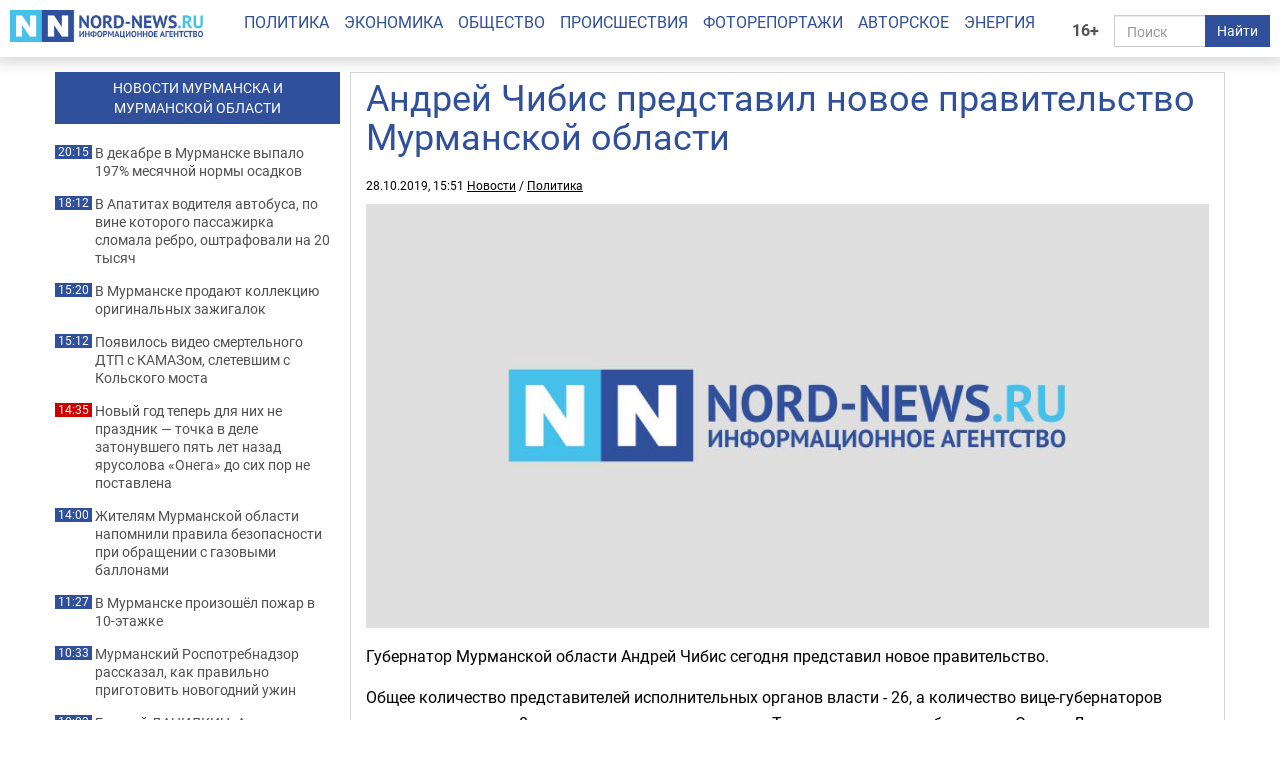

--- FILE ---
content_type: text/html; charset=UTF-8
request_url: https://nord-news.ru/news/2019/10/28/?newsid=116438
body_size: 7302
content:
<!doctype html>
<html lang="ru" prefix="og: http://ogp.me/ns# article: http://ogp.me/ns/article#">
<head>
  <meta charset="utf-8">
  <meta http-equiv="X-UA-Compatible" content="IE=edge">
  <meta name="viewport" content="width=device-width, initial-scale=1.0">
	<link rel="preload" href="/templates/fonts/roboto-regular.woff2" as="font" type="font/woff2" crossorigin>
	<link rel="preload" href="/templates/fonts/roboto-bold.woff2" as="font" type="font/woff2" crossorigin>
	<link rel="preload" href="/templates/fonts/roboto-italic.woff2" as="font" type="font/woff2" crossorigin>
  
  <link rel="canonical" href="https://nord-news.ru/news/2019/10/28/?newsid=116438">
  <link rel="icon" href="/favicon.ico">
  <link rel="icon" type="image/png" sizes="192x192" href="/android-icon-192x192.png">
  <link rel="icon" type="image/png" sizes="32x32" href="/favicon-32x32.png">
  <link rel="icon" type="image/png" sizes="96x96" href="/favicon-96x96.png">
  <link rel="icon" type="image/png" sizes="16x16" href="/favicon-16x16.png">
  <link rel="apple-touch-icon" sizes="57x57" href="/apple-icon-57x57.png">
  <link rel="apple-touch-icon" sizes="60x60" href="/apple-icon-60x60.png">
  <link rel="apple-touch-icon" sizes="72x72" href="/apple-icon-72x72.png">
  <link rel="apple-touch-icon" sizes="76x76" href="/apple-icon-76x76.png">
  <link rel="apple-touch-icon" sizes="114x114" href="/apple-icon-114x114.png">
  <link rel="apple-touch-icon" sizes="120x120" href="/apple-icon-120x120.png">
  <link rel="apple-touch-icon" sizes="144x144" href="/apple-icon-144x144.png">
  <link rel="apple-touch-icon" sizes="152x152" href="/apple-icon-152x152.png">
  <link rel="apple-touch-icon" sizes="180x180" href="/apple-icon-180x180.png">
  <link rel="manifest" href="/manifest.json">
  <meta name="msapplication-TileColor" content="#ffffff">
  <meta name="msapplication-TileImage" content="/ms-icon-144x144.png">
  <meta name="theme-color" content="#ffffff">
  <title>Андрей Чибис представил новое правительство Мурманской области - Все новости - Новости Мурманска и Мурманской области - ИА Nord-News</title>
  <meta name="description" content="Общее количество представителей исполнительных органов власти - 26, а количество вице-губернаторов осталось прежним - 8">
  <meta name="keywords" content="">
  <meta name="news_keywords" content="">
  <meta name="robots" content="max-image-preview:large">
  
  <meta property="og:url" content="https://nord-news.ru/news/2019/10/28/?newsid=116438">
<meta property="og:type" content="article">
<meta property="og:title" content="Андрей Чибис представил новое правительство Мурманской области">
<meta property="og:description" content="Общее количество представителей исполнительных органов власти - 26, а количество вице-губернаторов осталось прежним - 8">
<meta property="og:image" content="https://nord-news.ru/img/newsimages/20191028/1_f5995967180c.jpg">
<meta property="og:image:type" content="image/jpeg">
<meta property="og:image:width" content="1200">
<meta property="og:image:height" content="675">
<meta property="article:published_time" content="2019-10-28T15:51:00+03:00">
<meta property="article:modified_time" content="2019-10-28T15:51:00+03:00">
<meta property="article:section" content="Новости">
<meta property="article:publisher" content="https://nord-news.ru/">
<meta property="twitter:card" content="summary">
<meta property="twitter:site" content="@nordnewsru">
<meta property="twitter:creator" content="@nordnewsru">
<meta property="twitter:url" content="https://nord-news.ru/news/2019/10/28/?newsid=116438">
<meta property="twitter:title" content="Андрей Чибис представил новое правительство Мурманской области">
<meta property="twitter:description" content="Общее количество представителей исполнительных органов власти - 26, а количество вице-губернаторов осталось прежним - 8">
<meta property="twitter:image" content="https://nord-news.ru/img/newsimages/20191028/1_f5995967180c.jpg">
<meta property="twitter:domain" content="nord-news.ru">
<meta property="og:site_name" content="ИА Nord-News">
  
      <script type="application/ld+json">
      [
        {
          "@context": "http://schema.org",
          "@type": "WebSite",
          "url": "https://nord-news.ru",
          "name": "ИА Nord-News",
          "potentialAction": {
            "@type": "SearchAction",
            "target": "https://nord-news.ru/search/?stext={query}",
            "query-input": "required name=query"
          }
        },
        
        {
          "@context": "http://schema.org",
          "@type": "NewsArticle",
          "mainEntityOfPage": "https://nord-news.ru/news/2019/10/28/?newsid=116438",
          "headline": "Андрей Чибис представил новое правительство Мурманской области",
          "datePublished": "2019-10-28T15:51:00+03:00",
          "dateModified": "2019-10-28T15:51:00+03:00",
          "description": "Общее количество представителей исполнительных органов власти - 26, а количество вице-губернаторов осталось прежним - 8",
      
          "publisher": {
            "@type": "Organization",
            "name": "Информационное агентство Nord-News",
            "logo": {
              "@type": "ImageObject",
              "url": "https://nord-news.ru/img/logo.png",
              "width": 300,
              "height": 50
            }
          },
          "image": {
            "@type": "ImageObject",
            "url": "https://nord-news.ru/img/newsimages/20191028/1_f5995967180c.jpg",
            "width": 1200,
            "height": 675
          }
        }
      
      ]
      </script>
    
  <link rel="stylesheet" href="/templates/css2/bootstrap.min.css">
  <link rel="stylesheet" href="/templates/css2/main.css?v=2025051803">
  
  <script>(function(m,e,t,r,i,k,a){m[i]=m[i]||function(){(m[i].a=m[i].a||[]).push(arguments)};m[i].l=1*new Date();for(var j=0;j<document.scripts.length;j++){if(document.scripts[j].src===r){return;}}k=e.createElement(t),a=e.getElementsByTagName(t)[0],k.async=1,k.src=r,a.parentNode.insertBefore(k,a)})(window,document,"script","https://mc.yandex.ru/metrika/tag.js","ym");ym(19366834,"init",{clickmap:true,trackLinks:true,accurateTrackBounce:true,webvisor:true});</script>
</head>
<body>
  
  
  <div class="container-fluid" id="top" data-spy="affix" data-offset-top="65">
    <div class="row">
      <div class="col-lg-2 col-md-3 col-sm-4 col-xs-6" id="logo">
        <a href="/"><img src="/img2/logo.png" class="img-responsive" width="300" height="50" alt="ИА Nord-News" srcset="/img2/logo@2x.png 2x, /img2/logo@3x.png 3x"></a>
      </div>
      <div class="col-lg-2 col-md-3 col-sm-6 col-xs-6" id="right">
        <div class="row">
          <div class="col-lg-2 col-md-2 col-sm-2 col-xs-2" style="padding:0">
            <div class="age-mark">16+</div>
          </div>
          <div class="col-lg-10 col-md-10 col-sm-10 col-xs-10">
            <form id="search" action="/search/" method="get">
              <div class="input-group">
                <input type="text" name="text" class="form-control" placeholder="Поиск">
                <span class="input-group-btn">
                  <button class="btn btn-default" type="submit">Найти</button>
                </span>
              </div>
            </form>
          </div>
        </div>
      </div>
      <div class="col-lg-8 col-md-12 col-sm-12 col-xs-12" id="menu">
        <ul class="nav nav-pills">
          <li><a href="/politics/">Политика</a></li><li><a href="/economics/">Экономика</a></li><li><a href="/society/">Общество</a></li><li><a href="/accidents/">Происшествия</a></li><li><a href="/photo/">Фоторепортажи</a></li><li><a href="/topic/">Авторское</a></li><li><a href="/energo/">Энергия</a></li>
        </ul>
      </div>
    </div>
  </div>
  <div class="container" id="page">
    <div class="row top-banners" style="text-align:center;justify-items:center;">
      <div id="adfox_173452348339565440"></div>
    </div>
    <div class="row">
        <div class="col-md-9 col-md-push-3" id="news-right">
          <div class="row news-block" itemscope itemtype="http://schema.org/NewsArticle">
      
        <div class="main-content-img">
          <div class="col-md-12 col-sm-11" id="news-title"><h1 itemprop="headline">Андрей Чибис представил новое правительство Мурманской области</h1></div>
          <div class="news-datetime col-md-12 col-sm-12">28.10.2019, 15:51 <a href="https://nord-news.ru/">Новости</a> / <a href="https://nord-news.ru/politics/">Политика</a></div>
      
          <div class="col-md-12">
            <div class="photo-container" itemprop="image" itemscope itemtype="https://schema.org/ImageObject">
              <picture>
                <source media="(max-width: 400px)" srcset="/w400/img/newsimages/20191028/1_f5995967180c.jpg">
                <source media="(max-width: 480px)" srcset="/w480/img/newsimages/20191028/1_f5995967180c.jpg">
                <source media="(max-width: 576px)" srcset="/w576/img/newsimages/20191028/1_f5995967180c.jpg">
                <source media="(max-width: 640px)" srcset="/w640/img/newsimages/20191028/1_f5995967180c.jpg">
                <source media="(max-width: 767px)" srcset="/w768/img/newsimages/20191028/1_f5995967180c.jpg">
                <source media="(max-width: 1199px)" srcset="/w720/img/newsimages/20191028/1_f5995967180c.jpg">
                <source media="(min-width: 1200px)" srcset="/w900/img/newsimages/20191028/1_f5995967180c.jpg">
                <img class="img-responsive" src="/img/newsimages/20191028/1_f5995967180c.jpg" width="1200" height="675" alt="" loading="lazy" itemprop="url contentUrl">
              </picture>
              <meta itemprop="width" content="1200">
              <meta itemprop="height" content="675">
            </div>
          </div>
        </div>
      <div class="clearfix visible-xs-block"></div>
      <div class="col-md-12" id="news-text" itemprop="articleBody">
    <p>Губернатор Мурманской области Андрей Чибис сегодня представил новое правительство.</p>
<p>Общее количество представителей исполнительных органов власти - 26, а количество вице-губернаторов осталось прежним - 8, однако появились новые лица. Так, о&nbsp;<span>первом вице-губернаторе Оксане Демченко уже сообщалось ранее, далее заместителями губернатора числятся Ольга Кузнецова, Дмитрий Филиппов, Елена Дягилева, Надежда Астахова, Роман Дурягин, Евгений Никора и Александр Хомяков.</span></p>
<p><span><img src="https://nord-news.ru/img/all/197_chibispravit28.jpg" class="img-responsive" alt="" width="850" height="479" /></span></p>
<p>Кроме того, от приставки и.о. избавились&nbsp;Дмитрий Панычев и стал&nbsp;министром здравоохранения Заполярья.&nbsp;</p>
<p>Также часть органов власти прекратили свое существование, и в то же время появились новые.</p>
<p>Так, в структуре нового правительства Мурманской области теперь значатся Комитет по туризму, Комитет государственных закупок,&nbsp;<span>Комитет государственного и финансового контроля,&nbsp;Министерство цифрового развития, </span>Министерство информационной политики,&nbsp;Министерство физкультуры и спорта,&nbsp;Министерство градостроительства и благоустройства.</p>
<p><a href="https://nord-news.ru/news/2019/10/28/?newsid=116424" target="_blank">Напомним</a>, еще месяц назад глава Заполярья говорил, что он работает над формированием и структурой нового правительства, и персональным составом.</p>
<p>Ранее&nbsp;<a href="https://nord-news.ru/news/2019/10/23/?newsid=116343" target="_blank">сообщалось</a>, что депутаты на заседании Мурманской областной Думы согласовали кандидатуру Оксаны Демченко на пост первого заместителя главы области, а&nbsp;<span>вице-губернатор Мурманской области Мария&nbsp;<a href="https://nord-news.ru/news/2019/10/23/?newsid=116337" target="_blank">Дерунова объявила</a>&nbsp;о своей отставке.</span></p>
<p><em>&nbsp;</em></p>
<p><span><span><strong>Cейчас читают также:&nbsp;<a href="https://nord-news.ru/news/2019/10/27/?newsid=116415" target="_blank">Мурманские подростки сломали новую скамейку на Театральном бульваре</a></strong></span></span></p></div>
</div><div id="other-news" class="row other-news"><h2>Другие новости за сегодня</h2>
      <div class="col-md-4 col-sm-6 col-xs-6 photo-1x1">
        <div class="photo-container">
          <a href="/news/2025/12/28/?newsid=208184">
            <picture>
              <source media="(max-width: 400px)" srcset="/w400/img/newsimages/20251228/1_e2f8a4967f24.jpg.webp">
              <source media="(max-width: 480px)" srcset="/w480/img/newsimages/20251228/1_e2f8a4967f24.jpg.webp">
              <source media="(max-width: 576px)" srcset="/w576/img/newsimages/20251228/1_e2f8a4967f24.jpg.webp">
              <source media="(max-width: 640px)" srcset="/w640/img/newsimages/20251228/1_e2f8a4967f24.jpg.webp">
              <source media="(max-width: 767px)" srcset="/w768/img/newsimages/20251228/1_e2f8a4967f24.jpg.webp">
              <source media="(max-width: 1199px)" srcset="/w720/img/newsimages/20251228/1_e2f8a4967f24.jpg.webp">
              <source media="(min-width: 1200px)" srcset="/w900/img/newsimages/20251228/1_e2f8a4967f24.jpg.webp">                
              <img src="/img/newsimages/20251228/1_e2f8a4967f24.jpg.webp" alt="" width="900" height="506" loading="lazy">
            </picture>
            <div class="photo-container-title">В декабре в Мурманске выпало 197% месячной нормы осадков</div>
          </a>
        </div>
      </div>
    
      <div class="col-md-4 col-sm-6 col-xs-6 photo-1x1">
        <div class="photo-container">
          <a href="/news/2025/12/28/?newsid=208179">
            <picture>
              <source media="(max-width: 400px)" srcset="/w400/img/newsimages/20251228/1_575141a0ce05.jpg.webp">
              <source media="(max-width: 480px)" srcset="/w480/img/newsimages/20251228/1_575141a0ce05.jpg.webp">
              <source media="(max-width: 576px)" srcset="/w576/img/newsimages/20251228/1_575141a0ce05.jpg.webp">
              <source media="(max-width: 640px)" srcset="/w640/img/newsimages/20251228/1_575141a0ce05.jpg.webp">
              <source media="(max-width: 767px)" srcset="/w768/img/newsimages/20251228/1_575141a0ce05.jpg.webp">
              <source media="(max-width: 1199px)" srcset="/w720/img/newsimages/20251228/1_575141a0ce05.jpg.webp">
              <source media="(min-width: 1200px)" srcset="/w900/img/newsimages/20251228/1_575141a0ce05.jpg.webp">                
              <img src="/img/newsimages/20251228/1_575141a0ce05.jpg.webp" alt="" width="900" height="506" loading="lazy">
            </picture>
            <div class="photo-container-title">В Апатитах водителя автобуса, по вине которого пассажирка сломала ребро, оштрафовали на 20 тысяч</div>
          </a>
        </div>
      </div>
    
      <div class="col-md-4 col-sm-6 col-xs-6 photo-1x1">
        <div class="photo-container">
          <a href="/news/2025/12/28/?newsid=208150">
            <picture>
              <source media="(max-width: 400px)" srcset="/w400/img/newsimages/20251228/1_acceff592333.jpg.webp">
              <source media="(max-width: 480px)" srcset="/w480/img/newsimages/20251228/1_acceff592333.jpg.webp">
              <source media="(max-width: 576px)" srcset="/w576/img/newsimages/20251228/1_acceff592333.jpg.webp">
              <source media="(max-width: 640px)" srcset="/w640/img/newsimages/20251228/1_acceff592333.jpg.webp">
              <source media="(max-width: 767px)" srcset="/w768/img/newsimages/20251228/1_acceff592333.jpg.webp">
              <source media="(max-width: 1199px)" srcset="/w720/img/newsimages/20251228/1_acceff592333.jpg.webp">
              <source media="(min-width: 1200px)" srcset="/w900/img/newsimages/20251228/1_acceff592333.jpg.webp">                
              <img src="/img/newsimages/20251228/1_acceff592333.jpg.webp" alt="" width="900" height="506" loading="lazy">
            </picture>
            <div class="photo-container-title">В Мурманске продают коллекцию оригинальных зажигалок</div>
          </a>
        </div>
      </div>
    
      <div class="col-md-4 col-sm-6 col-xs-6 photo-1x1">
        <div class="photo-container">
          <a href="/news/2025/12/28/?newsid=208171">
            <picture>
              <source media="(max-width: 400px)" srcset="/w400/img/newsimages/20251228/1_1fcec0607605.jpg.webp">
              <source media="(max-width: 480px)" srcset="/w480/img/newsimages/20251228/1_1fcec0607605.jpg.webp">
              <source media="(max-width: 576px)" srcset="/w576/img/newsimages/20251228/1_1fcec0607605.jpg.webp">
              <source media="(max-width: 640px)" srcset="/w640/img/newsimages/20251228/1_1fcec0607605.jpg.webp">
              <source media="(max-width: 767px)" srcset="/w768/img/newsimages/20251228/1_1fcec0607605.jpg.webp">
              <source media="(max-width: 1199px)" srcset="/w720/img/newsimages/20251228/1_1fcec0607605.jpg.webp">
              <source media="(min-width: 1200px)" srcset="/w900/img/newsimages/20251228/1_1fcec0607605.jpg.webp">                
              <img src="/img/newsimages/20251228/1_1fcec0607605.jpg.webp" alt="" width="900" height="506" loading="lazy">
            </picture>
            <div class="photo-container-title">Появилось видео смертельного ДТП с КАМАЗом, слетевшим с Кольского моста</div>
          </a>
        </div>
      </div>
    
      <div class="col-md-4 col-sm-6 col-xs-6 photo-1x1">
        <div class="photo-container">
          <a href="/news/2025/12/28/?newsid=208167">
            <picture>
              <source media="(max-width: 400px)" srcset="/w400/img/newsimages/20251228/1_4925d2bddf89.jpg.webp">
              <source media="(max-width: 480px)" srcset="/w480/img/newsimages/20251228/1_4925d2bddf89.jpg.webp">
              <source media="(max-width: 576px)" srcset="/w576/img/newsimages/20251228/1_4925d2bddf89.jpg.webp">
              <source media="(max-width: 640px)" srcset="/w640/img/newsimages/20251228/1_4925d2bddf89.jpg.webp">
              <source media="(max-width: 767px)" srcset="/w768/img/newsimages/20251228/1_4925d2bddf89.jpg.webp">
              <source media="(max-width: 1199px)" srcset="/w720/img/newsimages/20251228/1_4925d2bddf89.jpg.webp">
              <source media="(min-width: 1200px)" srcset="/w900/img/newsimages/20251228/1_4925d2bddf89.jpg.webp">                
              <img src="/img/newsimages/20251228/1_4925d2bddf89.jpg.webp" alt="" width="900" height="506" loading="lazy">
            </picture>
            <div class="photo-container-title">Новый год теперь для них не праздник — точка в деле затонувшего пять лет назад ярусолова «Онега» до сих пор не поставлена</div>
          </a>
        </div>
      </div>
    
      <div class="col-md-4 col-sm-6 col-xs-6 photo-1x1">
        <div class="photo-container">
          <a href="/news/2025/12/28/?newsid=208149">
            <picture>
              <source media="(max-width: 400px)" srcset="/w400/img/newsimages/20251228/1_c209af92cdc0.jpg.webp">
              <source media="(max-width: 480px)" srcset="/w480/img/newsimages/20251228/1_c209af92cdc0.jpg.webp">
              <source media="(max-width: 576px)" srcset="/w576/img/newsimages/20251228/1_c209af92cdc0.jpg.webp">
              <source media="(max-width: 640px)" srcset="/w640/img/newsimages/20251228/1_c209af92cdc0.jpg.webp">
              <source media="(max-width: 767px)" srcset="/w768/img/newsimages/20251228/1_c209af92cdc0.jpg.webp">
              <source media="(max-width: 1199px)" srcset="/w720/img/newsimages/20251228/1_c209af92cdc0.jpg.webp">
              <source media="(min-width: 1200px)" srcset="/w900/img/newsimages/20251228/1_c209af92cdc0.jpg.webp">                
              <img src="/img/newsimages/20251228/1_c209af92cdc0.jpg.webp" alt="" width="900" height="506" loading="lazy">
            </picture>
            <div class="photo-container-title">Жителям Мурманской области напомнили правила безопасности при обращении с газовыми баллонами</div>
          </a>
        </div>
      </div>
    
      <div class="col-md-4 col-sm-6 col-xs-6 photo-1x1">
        <div class="photo-container">
          <a href="/news/2025/12/28/?newsid=208159">
            <picture>
              <source media="(max-width: 400px)" srcset="/w400/img/newsimages/20251228/1_cd34aaeb2a69.jpg.webp">
              <source media="(max-width: 480px)" srcset="/w480/img/newsimages/20251228/1_cd34aaeb2a69.jpg.webp">
              <source media="(max-width: 576px)" srcset="/w576/img/newsimages/20251228/1_cd34aaeb2a69.jpg.webp">
              <source media="(max-width: 640px)" srcset="/w640/img/newsimages/20251228/1_cd34aaeb2a69.jpg.webp">
              <source media="(max-width: 767px)" srcset="/w768/img/newsimages/20251228/1_cd34aaeb2a69.jpg.webp">
              <source media="(max-width: 1199px)" srcset="/w720/img/newsimages/20251228/1_cd34aaeb2a69.jpg.webp">
              <source media="(min-width: 1200px)" srcset="/w900/img/newsimages/20251228/1_cd34aaeb2a69.jpg.webp">                
              <img src="/img/newsimages/20251228/1_cd34aaeb2a69.jpg.webp" alt="" width="900" height="506" loading="lazy">
            </picture>
            <div class="photo-container-title">В Мурманске произошёл пожар в 10-этажке</div>
          </a>
        </div>
      </div>
    
      <div class="col-md-4 col-sm-6 col-xs-6 photo-1x1">
        <div class="photo-container">
          <a href="/news/2025/12/28/?newsid=208148">
            <picture>
              <source media="(max-width: 400px)" srcset="/w400/img/newsimages/20251228/1_5eebf0c82d8b.jpg.webp">
              <source media="(max-width: 480px)" srcset="/w480/img/newsimages/20251228/1_5eebf0c82d8b.jpg.webp">
              <source media="(max-width: 576px)" srcset="/w576/img/newsimages/20251228/1_5eebf0c82d8b.jpg.webp">
              <source media="(max-width: 640px)" srcset="/w640/img/newsimages/20251228/1_5eebf0c82d8b.jpg.webp">
              <source media="(max-width: 767px)" srcset="/w768/img/newsimages/20251228/1_5eebf0c82d8b.jpg.webp">
              <source media="(max-width: 1199px)" srcset="/w720/img/newsimages/20251228/1_5eebf0c82d8b.jpg.webp">
              <source media="(min-width: 1200px)" srcset="/w900/img/newsimages/20251228/1_5eebf0c82d8b.jpg.webp">                
              <img src="/img/newsimages/20251228/1_5eebf0c82d8b.jpg.webp" alt="" width="900" height="506" loading="lazy">
            </picture>
            <div class="photo-container-title">Мурманский Роспотребнадзор рассказал, как правильно приготовить новогодний ужин</div>
          </a>
        </div>
      </div>
    
      <div class="col-md-4 col-sm-6 col-xs-6 photo-1x1">
        <div class="photo-container">
          <a href="/news/2025/12/28/?newsid=208155">
            <picture>
              <source media="(max-width: 400px)" srcset="/w400/img/newsimages/20251228/1_3bfa4e70427f.jpg.webp">
              <source media="(max-width: 480px)" srcset="/w480/img/newsimages/20251228/1_3bfa4e70427f.jpg.webp">
              <source media="(max-width: 576px)" srcset="/w576/img/newsimages/20251228/1_3bfa4e70427f.jpg.webp">
              <source media="(max-width: 640px)" srcset="/w640/img/newsimages/20251228/1_3bfa4e70427f.jpg.webp">
              <source media="(max-width: 767px)" srcset="/w768/img/newsimages/20251228/1_3bfa4e70427f.jpg.webp">
              <source media="(max-width: 1199px)" srcset="/w720/img/newsimages/20251228/1_3bfa4e70427f.jpg.webp">
              <source media="(min-width: 1200px)" srcset="/w900/img/newsimages/20251228/1_3bfa4e70427f.jpg.webp">                
              <img src="/img/newsimages/20251228/1_3bfa4e70427f.jpg.webp" alt="" width="900" height="506" loading="lazy">
            </picture>
            <div class="photo-container-title"><div class="author">Евгений Данилкин</div>Александр Кучин. Часть 1. Талантливый и перспективный</div>
          </a>
        </div>
      </div>
    
      <div class="col-md-4 col-sm-6 col-xs-6 photo-1x1">
        <div class="photo-container">
          <a href="/news/2025/12/28/?newsid=208154">
            <picture>
              <source media="(max-width: 400px)" srcset="/w400/img/newsimages/20251228/1_c364c0f5cb88.jpg.webp">
              <source media="(max-width: 480px)" srcset="/w480/img/newsimages/20251228/1_c364c0f5cb88.jpg.webp">
              <source media="(max-width: 576px)" srcset="/w576/img/newsimages/20251228/1_c364c0f5cb88.jpg.webp">
              <source media="(max-width: 640px)" srcset="/w640/img/newsimages/20251228/1_c364c0f5cb88.jpg.webp">
              <source media="(max-width: 767px)" srcset="/w768/img/newsimages/20251228/1_c364c0f5cb88.jpg.webp">
              <source media="(max-width: 1199px)" srcset="/w720/img/newsimages/20251228/1_c364c0f5cb88.jpg.webp">
              <source media="(min-width: 1200px)" srcset="/w900/img/newsimages/20251228/1_c364c0f5cb88.jpg.webp">                
              <img src="/img/newsimages/20251228/1_c364c0f5cb88.jpg.webp" alt="" width="900" height="506" loading="lazy">
            </picture>
            <div class="photo-container-title">В Мурманске КАМАЗ дорожных служб врезался в гаражи, есть погибший</div>
          </a>
        </div>
      </div>
    
      <div class="col-md-4 col-sm-6 col-xs-6 photo-1x1">
        <div class="photo-container">
          <a href="/news/2025/12/28/?newsid=208134">
            <picture>
              <source media="(max-width: 400px)" srcset="/w400/img/newsimages/20251228/1_de681f1a5c78.jpg.webp">
              <source media="(max-width: 480px)" srcset="/w480/img/newsimages/20251228/1_de681f1a5c78.jpg.webp">
              <source media="(max-width: 576px)" srcset="/w576/img/newsimages/20251228/1_de681f1a5c78.jpg.webp">
              <source media="(max-width: 640px)" srcset="/w640/img/newsimages/20251228/1_de681f1a5c78.jpg.webp">
              <source media="(max-width: 767px)" srcset="/w768/img/newsimages/20251228/1_de681f1a5c78.jpg.webp">
              <source media="(max-width: 1199px)" srcset="/w720/img/newsimages/20251228/1_de681f1a5c78.jpg.webp">
              <source media="(min-width: 1200px)" srcset="/w900/img/newsimages/20251228/1_de681f1a5c78.jpg.webp">                
              <img src="/img/newsimages/20251228/1_de681f1a5c78.jpg.webp" alt="" width="900" height="506" loading="lazy">
            </picture>
            <div class="photo-container-title">«Жаркое» из звёздных актёров под «соусом» детектива — мурманский кинокритик о фильме «Достать ножи: Воскрешение покойника».</div>
          </a>
        </div>
      </div>
    
      <div class="col-md-4 col-sm-6 col-xs-6 photo-1x1">
        <div class="photo-container">
          <a href="/news/2025/12/28/?newsid=208131">
            <picture>
              <source media="(max-width: 400px)" srcset="/w400/img/newsimages/20251228/1_748c5517072f.jpg.webp">
              <source media="(max-width: 480px)" srcset="/w480/img/newsimages/20251228/1_748c5517072f.jpg.webp">
              <source media="(max-width: 576px)" srcset="/w576/img/newsimages/20251228/1_748c5517072f.jpg.webp">
              <source media="(max-width: 640px)" srcset="/w640/img/newsimages/20251228/1_748c5517072f.jpg.webp">
              <source media="(max-width: 767px)" srcset="/w768/img/newsimages/20251228/1_748c5517072f.jpg.webp">
              <source media="(max-width: 1199px)" srcset="/w720/img/newsimages/20251228/1_748c5517072f.jpg.webp">
              <source media="(min-width: 1200px)" srcset="/w900/img/newsimages/20251228/1_748c5517072f.jpg.webp">                
              <img src="/img/newsimages/20251228/1_748c5517072f.jpg.webp" alt="" width="900" height="506" loading="lazy">
            </picture>
            <div class="photo-container-title">Жителей региона ждет снежный день — прогноз погоды по Мурманской области</div>
          </a>
        </div>
      </div>
    </div></div><div class="col-md-3 col-md-pull-9" id="news-left"><div class="banner hidden-sm hidden-xs"></div><a href="/news/"><h2>НОВОСТИ МУРМАНСКА И<br>МУРМАНСКОЙ ОБЛАСТИ</h2></a><p><span>20:15</span><a href="/news/2025/12/28/?newsid=208184">В декабре в Мурманске выпало 197% месячной нормы осадков</a></p><p><span>18:12</span><a href="/news/2025/12/28/?newsid=208179">В Апатитах водителя автобуса, по вине которого пассажирка сломала ребро, оштрафовали на 20 тысяч</a></p><p><span>15:20</span><a href="/news/2025/12/28/?newsid=208150">В Мурманске продают коллекцию оригинальных зажигалок</a></p><p><span>15:12</span><a href="/news/2025/12/28/?newsid=208171">Появилось видео смертельного ДТП с КАМАЗом, слетевшим с Кольского моста</a></p><p class="important"><span>14:35</span><a href="/news/2025/12/28/?newsid=208167">Новый год теперь для них не праздник — точка в деле затонувшего пять лет назад ярусолова «Онега» до сих пор не поставлена</a></p><p><span>14:00</span><a href="/news/2025/12/28/?newsid=208149">Жителям Мурманской области напомнили правила безопасности при обращении с газовыми баллонами</a></p><p><span>11:27</span><a href="/news/2025/12/28/?newsid=208159">В Мурманске произошёл пожар в 10-этажке</a></p><p><span>10:33</span><a href="/news/2025/12/28/?newsid=208148">Мурманский Роспотребнадзор рассказал, как правильно приготовить новогодний ужин</a></p><p><span>10:02</span><a href="/news/2025/12/28/?newsid=208155">Евгений ДАНИЛКИН. Александр Кучин. Часть 1. Талантливый и перспективный</a></p><p><span>09:52</span><a href="/news/2025/12/28/?newsid=208154">В Мурманске КАМАЗ дорожных служб врезался в гаражи, есть погибший</a></p><p><span>09:25</span><a href="/news/2025/12/28/?newsid=208134">«Жаркое» из звёздных актёров под «соусом» детектива — мурманский кинокритик о фильме «Достать ножи: Воскрешение покойника».</a></p><p><span>08:20</span><a href="/news/2025/12/28/?newsid=208131">Жителей региона ждет снежный день — прогноз погоды по Мурманской области</a></p><p class="hidden-md"><span>00:01</span><a href="/news/2025/12/29/?newsid=208186">Актриса Екатерина Шпица ждёт 2 ребёнка: она креативно поделилась новостью в соцсетях — подписчики в восторге</a></p><p class="hidden-md"><span>22:52</span><a href="/news/2025/12/28/?newsid=208189">На слона и лев бежит: прогноз матча Кубка Африки Кот-д’Ивуар – Камерун</a></p><p class="hidden-md"><span>22:52</span><a href="/news/2025/12/28/?newsid=208145">Мода модой, а опрятность никто не отменял: что нужно, чтобы выглядеть на миллион — все могут, но многие ленятся</a></p><p class="hidden-md"><span>22:30</span><a href="/news/2025/12/28/?newsid=208185">Вместо торта готовлю пирог на все праздники: крем и заливка делают его кулинарным шедевром — пропекается на 100%</a></p><p class="hidden-md"><span>22:23</span><a href="/news/2025/12/28/?newsid=208187">Чёрно-синее месиво: прогноз матча чемпионата Италии «Аталанта» — «Интер»</a></p><p class="hidden-md"><span>22:02</span><a href="/news/2025/12/28/?newsid=208174">ГИБДД: скоростные лимиты на некоторых дорогах могут пересмотреть — почему?</a></p><p><a href="/news/" style="color:#31509b;font-weight:bold;">Все новости</a></p></div></div></div></div>
<!--</div>-->
<footer class="footer">
	<div class="container">
		<div class="row" itemscope itemtype="http://schema.org/Organization">
			<div class="col-md-6">
				<p><a href="/politics/">Политика</a> | <a href="/economics/">Экономика</a> | <a href="/society/">Общество</a> | <a href="/accidents/">Происшествия</a> | <a href="/photo/">Фоторепортажи</a> | <a href="/topic/">Авторское</a> | <a href="/energo/">Энергия</a> | <a href="/interesnoe/">Интересное</a> | <a href="/authors/">Спорт</a></p>
				<p itemprop="name">Информационное агентство «Nord-News»</p>
				<p>Запись о регистрации средства массовой информации «Nord-News» Эл № ФС77-62541 от 27.07.2015 г. выдано Федеральной службой по надзору в сфере связи, информационных технологий и массовых коммуникаций (Роскомнадзор).</p>
				<p>При полном или частичном использовании материалов ссылка на «Nord-News» обязательна. Для сетевых изданий обязательна гиперссылка на сайт «Nord-News».</p>
				<p>Учредитель &mdash; ООО &laquo;ИКС-МАРКЕТ&raquo;, ИНН 5190310423, ОГРН 1035100155133</p>
				<p>Главный редактор &mdash; Голямин Максим Сергеевич</p>
				<p>
					Редакция: <span itemprop="telephone faxNumber">(8152) 78-10-50</span>, <span itemprop="telephone">+7 (921) 708-10-50</span>, <a href="mailto:info@nord-news.ru" itemprop="email">info@nord-news.ru</a><br>
					Рекламный отдел: <a href="mailto:xmarket51@yandex.ru" itemprop="email">xmarket51@yandex.ru</a>
				</p>
				<p>
					Оперативные новости Мурманской области и Северо-запада России: <br>
					аналитические материалы, эксклюзивные интервью и комментарии на темы бизнеса, экономики, энергетики, власти и политики.
				</p>
				<p>
					На сайте работает система проверки ошибок. Обнаружив неточность в тексте, выделите ее и нажмите Ctrl+Enter.<br>
					Содержание сайта «Nord-News» предназначено для читателей старше 16 лет.
				</p>
				<!--<p><a href="https://www.freepik.com/free-vector/hand-drawn-christmas-elements-collection_3314562.htm">Новогоднее оформление - Freepik</a></p>-->
			</div>
			<div class="col-md-6">
				<div class="pull-right" id="stat"><!-- LiveInternet -->
<img id="licntB07B" width="1" height="1" src="[data-uri]" style="position:absolute;left:-9999px;" alt="">
<script>(function(d,s){d.getElementById("licntB07B").src="https://counter.yadro.ru/hit?t45.10;r"+escape(d.referrer)+((typeof(s)=="undefined")?"":";s"+s.width+"*"+s.height+"*"+(s.colorDepth?s.colorDepth:s.pixelDepth))+";u"+escape(d.URL)+";h"+escape(d.title.substring(0,150))+";"+Math.random()})(document,screen);</script>
<!-- /LiveInternet -->
<noscript><div><img src="https://mc.yandex.ru/watch/19366834" style="position:absolute; left:-9999px;" alt=""></div></noscript></div>
				<div class="pull-right" id="social">
					Мы в соцсетях:
					<a href="https://vk.com/nordnewsru" rel="noopener" itemprop="sameAs"><img src="/img/vkontakte.png" width="16" height="16" alt="Nord-News в ВК"></a>
					<br><br>
          <a href="https://nord-news.ru/privacy-policy.html">Политика конфиденциальности</a>
				</div>
			</div>
		</div>
	</div>
</footer>
<!-- <script src="/templates/js/jquery.min.js"></script> -->
<!-- <script src="/templates/js/bootstrap.min.js"></script> -->
<script src="/templates/js/other.js"></script>
        <script type="application/ld+json">
          {
            "@context": "https://schema.org",
            "@type": "BreadcrumbList",
            "itemListElement": [
              {
                "@type": "ListItem",
                "position": 1,
                "name": "Новости",
                "item": "https://nord-news.ru/"
              },
              {
                "@type": "ListItem",
                "position": 2,
                "name": "Политика",
                "item": "https://nord-news.ru/politics/"
              },
              {
                "@type": "ListItem",
                "position": 3,
                "name": "Андрей Чибис представил новое правительство Мурманской области"
              }
            ]
          }
        </script>
      
        <div id="ym-cookie-notification">
          <div class="container">
            <div class="ym-cookie-notification-body">
              <div>Cайт использует рекомендательные технологии. <a href="https://nord-news.ru/privacy-policy.html">Подробнее</a></div>
              <div class="ym-cookie-notification-actions">
                <button class="ym-cookie-notification-action" id="ym-cookie-notification-accept">Принимаю</button>
              </div>
            </div>
          </div>
        </div>
        <script>
          (function() {
            if (!document.cookie.split("; ").find((row) => row.startsWith("ymCookieAccepted"))) {
              $("#ym-cookie-notification").show();
              $("#ym-cookie-notification-accept").on("click", function() {
                document.cookie = "ymCookieAccepted=true; path=/; expires=Thu, 31 Dec 2099 23:59:59 GMT; Secure";
                $("#ym-cookie-notification").hide();
              });
            }
          })();
        </script>
      
</body>
</html>

--- FILE ---
content_type: application/javascript; charset=utf-8
request_url: https://nord-news.ru/templates/js/other.js
body_size: 533
content:
/*
$(document).ready(function() {
  $(".progress").hide();
});

var num = 18;
$(function() {
  $("#news-more a").click(function() {
    $(".progress").show();
    $.ajax({
      url: "/sendnews.php",
      type: "GET",
      data: {"num": num, "more": 1},
      cache: false,
      success: function(response) {
        if (response == 0) {
          $(".progress").hide();
        } else {
          $("#news_load").append(response);
          num = num + 15;
          $(".progress").hide();
          destination = $("#news-more").offset().top + 500;
          if ($.browser.safari) {
            $('body').animate( { scrollTop: destination }, 1100 );
          } else {
            $('html').animate( { scrollTop: destination }, 1100 );
          }
        }
      }
    });
  });
});
*/

async function fetchMoreNews(num) {
  try {
    const response = await fetch('/sendnews.php?num=' + num + '&more=1');
    if (!response.ok) {
      throw new Error(`Error fetching more news: ${response.status}`);
    }
    const text = await response.text();
    return text;
  } catch (e) {
    console.error(e);
  }
}

window.addEventListener('load', function() {
  let num = 18;
  let moreNewsButton = document.querySelector('#news-more a');
  let moreNewsContainer = document.getElementById('news_load');
  let progressIndicator = document.querySelector('.progress');
  if (moreNewsButton) {
    moreNewsButton.addEventListener('click', function(event) {
      event.preventDefault();
      progressIndicator.style.display = 'block';
      fetchMoreNews(num).then(response => {
        if (response == 0) {
          progressIndicator.style.display = 'none';
        } else {
          let div = document.createElement('div');
          div.innerHTML = response;
          moreNewsContainer.append(div);
          num = num + 15;
          progressIndicator.style.display = 'none';
          moreNewsButton.scrollIntoView();
        }
      });
    });
  }
});
